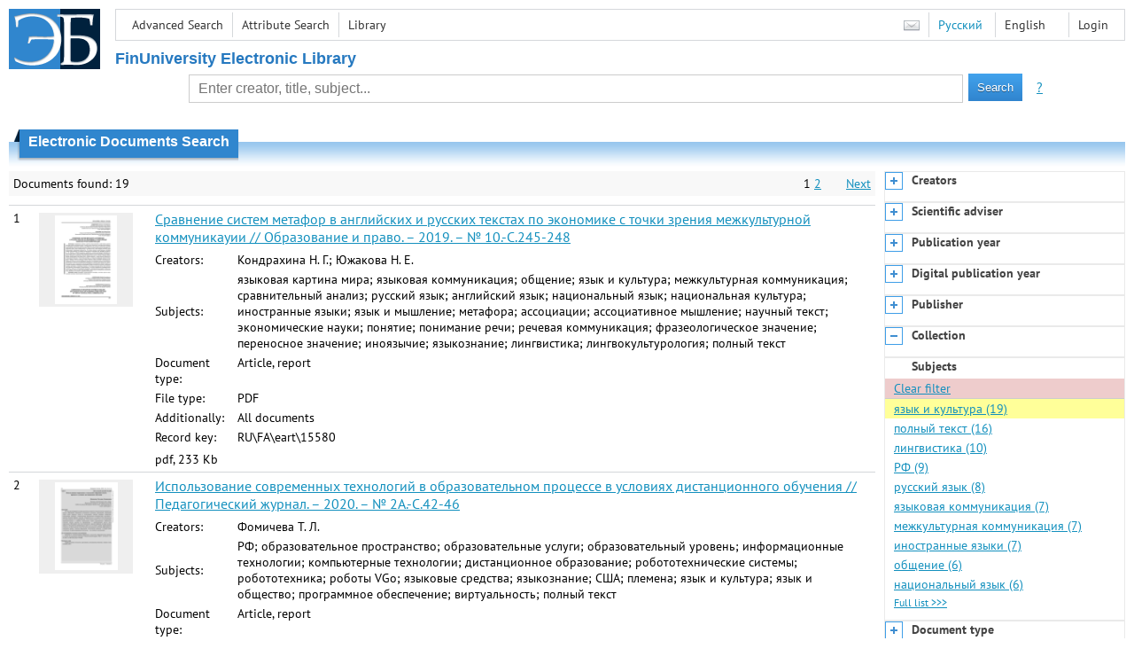

--- FILE ---
content_type: text/html; charset=utf-8
request_url: http://elib.fa.ru/en/search/result?q=&f=subject%3A%D1%8F%D0%B7%D1%8B%D0%BA+%D0%B8+%D0%BA%D1%83%D0%BB%D1%8C%D1%82%D1%83%D1%80%D0%B0&c=4
body_size: 10137
content:

<!DOCTYPE html>
<html>
<head>
  <meta charset="utf-8" />
  <meta name="viewport" content="width=device-width">
  <title>Financial University - Electronic Documents Search</title>
  <link rel="shortcut icon" href="/favicon.ico" type="image/x-icon" />
  <link href="/content/styles/elib.css" rel="stylesheet" type="text/css" />
  <link href="/content/styles/tables.css" rel="stylesheet" type="text/css" />
  <link href="/content/styles/buttons.css" rel="stylesheet" type="text/css" />
  <link href="/content/styles/favorite.css" rel="stylesheet" type="text/css" />
  <link href="/content/styles/new-css.css" rel="stylesheet" type="text/css" />
  <link href="/content/styles/jquery-ui-1.10.3.custom.css" rel="stylesheet" type="text/css" />
  <script src="/content/scripts/jquery-1.11.1.min.js" type="text/javascript"></script>
  <script src="/content/scripts/jquery-ui-1.10.3.custom.min.js" type="text/javascript"></script>
  <script src="/content/scripts/utils.js" type="text/javascript"></script>
  <script src="/content/scripts/favorite.res.en.js" type="text/javascript"></script>
  <script src="/content/scripts/favorite.js" type="text/javascript"></script>
  <script src="/content/scripts/new-script.js" type="text/javascript"></script>
  
  <link href="/content/styles/search.css" rel="stylesheet" type="text/css" />
  <script src="/content/scripts/search.js" type="text/javascript"></script>

  <link href="/file/custom.css" rel="stylesheet" type="text/css" />
  
  <script type="text/javascript">
    function showHideLoginMenu(e) {
      $('ul', $(event.target).parent().parent()).toggle();
    }
  </script>
</head>
<body onload="fixFooterSizeProblem(0)" onresize="fixFooterSizeProblem(0)">
    <div id="body2" class="body2_n">
    <div id="topBlock">
      &nbsp;
    </div>
    <div class="new-header">
      <a href="/en" class="logo">
        <img alt="Logo" src="/file/logo-min-en.png" class="logo" />
      </a>
      <button class="new-nav-btn">
        <svg xmlns="http://www.w3.org/2000/svg" xmlns:xlink="http://www.w3.org/1999/xlink"
             class="header__nav-btn-img" width="24" height="24" viewBox="0 0 24 24">
          <title>Меню</title>
          <rect x="4" y="6" width="15" height="2"></rect>
          <rect x="4" y="11" width="15" height="2"></rect>
          <rect x="4" y="16" width="15" height="2"></rect>
        </svg>
      </button>
      <div id="topMenu">
        

<ul class="topMainLinksMenu">

    <li class="menuFirstItem"><a href="/en/search/advanced">Advanced Search</a></li>
    <li class="menuItem"><a href="/en/search/advanced2">Attribute Search</a></li>
    <li class="menuLastItem"><a href="http://www.library.fa.ru/" target="_blank">Library</a></li>
</ul>



<ul class="topLoginLinksMenu">

    <li class="menuFirstItem"><a href="/en/account/login?returnUrl=http%3a%2f%2felib.fa.ru%2fen%2fsearch%2fresult%3fq%3d%26f%3dsubject%3a%d1%8f%d0%b7%d1%8b%d0%ba%2b%d0%b8%2b%d0%ba%d1%83%d0%bb%d1%8c%d1%82%d1%83%d1%80%d0%b0%26c%3d4">Login</a></li>
</ul>
        <ul class="langMenu">
  <li class="menuFirstItem"><a href="/en/main/sendmessage">
    <img alt="Contacts" src="/content/images/main/mail.png" /></a></li>
      <li class="menuItem">
        <span><a href="/search/result?q=&amp;f=subject%3a%d1%8f%d0%b7%d1%8b%d0%ba+%d0%b8+%d0%ba%d1%83%d0%bb%d1%8c%d1%82%d1%83%d1%80%d0%b0&amp;c=4">Русский</a></span>
    </li>
    <li class="menuLastItem">
        <span>English</span>
    </li>
</ul>

        <div class="clearFloat">
          &nbsp;
        </div>
      </div>
    </div>
      <table id="header1">
        <tr>
          <td class="header1Text" colspan="3">
              <h1>
                FinUniversity Electronic Library
              </h1>
          </td>
        </tr>
        <tr>
          <td class="header1Space2">
            <div>
            </div>
          </td>
          <td class="header1Search">
<div class="searchPanel">
    <form action="/en/search/result?q=&amp;c=1">
        <input type="hidden" name="lang" value="en" />
      <input type="hidden" name="c" value="1" />
      <table class="searchTable">
  <tr>
    <td class="searchCellLeft_1">
      &nbsp;
    </td>
    <td class="searchCellSpace_1">
      &nbsp;
    </td>
    <td class="searchCellCenter_1">
      <input id="searchText" name="q" type="text" value="" placeholder="Enter creator, title, subject..."/>
    </td>
    <td class="searchCellSpace_1">
      &nbsp;
    </td>
    <td class="searchCellRight_1">
      <table id="searchTableButtons">
        <tr>
          <td>
            <input class="button buttonSearch" type="submit" value="Search" />
          </td>
          <td class="searchHelpLink">
            <a href="/en/help/search">?</a>
          </td>
        </tr>
      </table>
    </td>
  </tr>
</table>

    </form>
</div>
          </td>
          <td class="header1Space2">
            <div>
            </div>
          </td>
        </tr>
          <tr>
            <td class="header1Text" colspan="3">
              <div></div>
            </td>
          </tr>
      </table>
        <table id="header2">
          <tr>
            <td class="header2_space"></td>
            <td class="header2_1"></td>
            <td class="header2_2">
                <h1>Electronic Documents Search</h1>
            </td>
            <td class="header2_3"></td>
            <td class="header2_4"></td>
            <td class="header2_space"></td>
          </tr>
        </table>
    <div id="mainContent">
        <table class="columnsTable">
    <tr>
      <td class="leftColumn">
        <table class="searchInfo">
  <tr>
    <td class="res">
      Documents found: 19
    </td>
    <td class="space"></td>
    <td class="nav">
            <span>1</span>
            <a href="/en/search/result?q=&amp;f=subject%3a%d1%8f%d0%b7%d1%8b%d0%ba+%d0%b8+%d0%ba%d1%83%d0%bb%d1%8c%d1%82%d1%83%d1%80%d0%b0&amp;c=4&amp;p=2">2</a>
          <span>&nbsp; &nbsp; &nbsp;</span>
          <a href="/en/search/result?q=&amp;f=subject%3a%d1%8f%d0%b7%d1%8b%d0%ba+%d0%b8+%d0%ba%d1%83%d0%bb%d1%8c%d1%82%d1%83%d1%80%d0%b0&amp;c=4&amp;p=2">Next</a>
    </td>
  </tr>
</table>

                  <table class="searchResult">
<tr>
  <td>
    1
  </td>
  <td>
    <div class="previewPicture2">
      <a href="/art2019/bv3265.pdf/en/info" class="previewPictureSearchLink">
        <img alt="" src="/art2019/bv3265.pdf/picture?size=2" class="previewPicture2" /></a>
    </div>
  </td>
  <td>
    <div class="searchTitle">
      <a href="/art2019/bv3265.pdf/en/info"><span class="hl_none">Сравнение систем метафор в английских и русских текстах по экономике с точки зрения межкультурной коммуникауии // Образование и право. – 2019. – № 10.-С.245-248</span></a>
    </div>
      <table class="searchDetails">
          <tr>
            <th>Creators:
            </th>
            <td><span class="hl_none">Кондрахина Н. Г.; Южакова Н. Е.</span>
            </td>
          </tr>
          <tr>
            <th>Subjects:
            </th>
            <td><span class="hl_none">языковая картина мира; языковая коммуникация; общение; язык и культура; межкультурная коммуникация; сравнительный анализ; русский язык; английский язык; национальный язык; национальная культура; иностранные языки; язык и мышление; метафора; ассоциации; ассоциативное мышление; научный текст; экономические науки; понятие; понимание речи; речевая коммуникация; фразеологическое значение; переносное значение; иноязычие; языкознание; лингвистика; лингвокультурология; полный текст</span>
            </td>
          </tr>
          <tr>
            <th>Document type:
            </th>
            <td><span class="hl_none">Article, report</span>
            </td>
          </tr>
          <tr>
            <th>File type:
            </th>
            <td><span class="hl_none">PDF</span>
            </td>
          </tr>
          <tr>
            <th>Additionally:
            </th>
            <td><span class="hl_none">All documents</span>
            </td>
          </tr>
          <tr>
            <th>Record key:
            </th>
            <td><span class="hl_none">RU\FA\eart\15580</span>
            </td>
          </tr>
      </table>
        <div class="searchLink">
      pdf, 233 Kb
    </div>
  </td>
  <td>
  </td>
</tr>
<tr>
  <td>
    2
  </td>
  <td>
    <div class="previewPicture2">
      <a href="/art2020/bv2369.pdf/en/info" class="previewPictureSearchLink">
        <img alt="" src="/art2020/bv2369.pdf/picture?size=2" class="previewPicture2" /></a>
    </div>
  </td>
  <td>
    <div class="searchTitle">
      <a href="/art2020/bv2369.pdf/en/info"><span class="hl_none">Использование современных технологий в образовательном процессе в условиях дистанционного обучения // Педагогический журнал. – 2020. – № 2А.-С.42-46</span></a>
    </div>
      <table class="searchDetails">
          <tr>
            <th>Creators:
            </th>
            <td><span class="hl_none">Фомичева Т. Л.</span>
            </td>
          </tr>
          <tr>
            <th>Subjects:
            </th>
            <td><span class="hl_none">РФ; образовательное пространство; образовательные услуги; образовательный уровень; информационные технологии; компьютерные технологии; дистанционное образование; робототехнические системы; робототехника; роботы VGo; языковые средства; языкознание; США; племена; язык и культура; язык и общество; программное обеспечение; виртуальность; полный текст</span>
            </td>
          </tr>
          <tr>
            <th>Document type:
            </th>
            <td><span class="hl_none">Article, report</span>
            </td>
          </tr>
          <tr>
            <th>File type:
            </th>
            <td><span class="hl_none">PDF</span>
            </td>
          </tr>
          <tr>
            <th>Additionally:
            </th>
            <td><span class="hl_none">All documents</span>
            </td>
          </tr>
          <tr>
            <th>Record key:
            </th>
            <td><span class="hl_none">RU\FA\eart\18606</span>
            </td>
          </tr>
      </table>
        <div class="searchLink">
      pdf, 232 Kb
    </div>
  </td>
  <td>
  </td>
</tr>
<tr>
  <td>
    3
  </td>
  <td>
    <div class="previewPicture2">
      <a href="/art2019/bv3324.pdf/en/info" class="previewPictureSearchLink">
        <img alt="" src="/art2019/bv3324.pdf/picture?size=2" class="previewPicture2" /></a>
    </div>
  </td>
  <td>
    <div class="searchTitle">
      <a href="/art2019/bv3324.pdf/en/info"><span class="hl_none">Важность и условия сохранения языков // Образование и право. – 2019. – № 10.-С.220-223</span></a>
    </div>
      <table class="searchDetails">
          <tr>
            <th>Creators:
            </th>
            <td><span class="hl_none">Соколова Н. И.; Логина М. В.</span>
            </td>
          </tr>
          <tr>
            <th>Subjects:
            </th>
            <td><span class="hl_none">язык и культура; языковая коммуникация; общение; межкультурная коммуникация; национальный язык; национальная культура; духовные ценности; национальная самобытность; менталитет; культурная традиция; родной язык; этнические группы; этнические традиции; тенденции развития; потеря языка; национальная идентичность; функции языка; язык межнационального общения; русский язык; иностранные языки; языковая политика; государственный язык; многонациональное государство; малочисленные народы; национальные меньшинства; языкознание; лингвистика; лингвистическая экология; эколингвистика; билингвизм; билингвальное образование; языковая компетенция; двуязычное образование; РФ; глобализация; разговорная речь; письменная речь; полный текст</span>
            </td>
          </tr>
          <tr>
            <th>Document type:
            </th>
            <td><span class="hl_none">Article, report</span>
            </td>
          </tr>
          <tr>
            <th>File type:
            </th>
            <td><span class="hl_none">PDF</span>
            </td>
          </tr>
          <tr>
            <th>Additionally:
            </th>
            <td><span class="hl_none">All documents</span>
            </td>
          </tr>
          <tr>
            <th>Record key:
            </th>
            <td><span class="hl_none">RU\FA\eart\15640</span>
            </td>
          </tr>
      </table>
        <div class="searchLink">
      pdf, 236 Kb
    </div>
  </td>
  <td>
  </td>
</tr>
<tr>
  <td>
    4
  </td>
  <td>
    <div class="previewPicture2">
      <a href="/art2020/bv3219.pdf/en/info" class="previewPictureSearchLink">
        <img alt="" src="/art2020/bv3219.pdf/picture?size=2" class="previewPicture2" /></a>
    </div>
  </td>
  <td>
    <div class="searchTitle">
      <a href="/art2020/bv3219.pdf/en/info"><span class="hl_none">К вопросу о восприятии языковой политики Российской Федерации современными носителями русского языка // Мир русского слова. – 2020. – № 4.-С.11-15</span></a>
    </div>
      <table class="searchDetails">
          <tr>
            <th>Creators:
            </th>
            <td><span class="hl_none">Юдина Н. В.; Ковалева Т. А.</span>
            </td>
          </tr>
          <tr>
            <th>Subjects:
            </th>
            <td><span class="hl_none">РФ; языковая политика; восприятие; методы оценки; лингвистика; языковая коммуникация; языковая компетенция; коммуникативная компетенция; языкознание; русский язык; языковое строительство; национальный язык; языковая общность; носитель языка; язык и культура; национальные отношения; общение; речевая коммуникация; язык и политика; язык и общество; государственная политика; государственные программы; государственный язык; литературный язык; государственное регулирование; нормативные правовые акты; законодательство; правовое регулирование; билингвальное образование; теоретические проблемы; социологические исследования; опросы; респонденты; анкетирование; 2020 г.; регионы; национальная идентичность; междисциплинарный подход; исследования ФУ; филиалы Финуниверситета; Владимирский филиал; полный текст</span>
            </td>
          </tr>
          <tr>
            <th>Document type:
            </th>
            <td><span class="hl_none">Article, report</span>
            </td>
          </tr>
          <tr>
            <th>File type:
            </th>
            <td><span class="hl_none">PDF</span>
            </td>
          </tr>
          <tr>
            <th>Additionally:
            </th>
            <td><span class="hl_none">All documents</span>
            </td>
          </tr>
          <tr>
            <th>Record key:
            </th>
            <td><span class="hl_none">RU\FA\eart\19645</span>
            </td>
          </tr>
      </table>
        <div class="searchLink">
      pdf, 140 Kb
    </div>
  </td>
  <td>
  </td>
</tr>
<tr>
  <td>
    5
  </td>
  <td>
    <div class="previewPicture2">
      <a href="/art2021/bv1406.pdf/en/info" class="previewPictureSearchLink">
        <img alt="" src="/art2021/bv1406.pdf/picture?size=2" class="previewPicture2" /></a>
    </div>
  </td>
  <td>
    <div class="searchTitle">
      <a href="/art2021/bv1406.pdf/en/info"><span class="hl_none">Направления преодоления кросс-культурных барьеров в управленской коммуникации // Вестник Поволжского института управления. – 2021. – № 1.-С.63-70</span></a>
    </div>
      <table class="searchDetails">
          <tr>
            <th>Creators:
            </th>
            <td><span class="hl_none">Тен Ю. П.</span>
            </td>
          </tr>
          <tr>
            <th>Subjects:
            </th>
            <td><span class="hl_none">РФ; межкультурные отношения; коммуникативная стратегия; коммуникативная компетенция; коммуникации; коммуникационная деятельность; менеджмент; эффективность; деловое общение; социокультурный подход; кросс-культурная психология; &quot;коммуникативные барьеры&quot;; управленческие решения; компетентностный подход; межличностная коммуникация; обзорно-аналитическая информация; толерантность; &quot;кросс-культурная коммуникация&quot;; стереотипы; невербальная коммуникация; язык и культура; языковая коммуникация; языковой барьер; глобализация; этническая структура населения; культурные связи; культурные ценности; культурные потребности; адаптивное поведение; международные отношения; полный текст</span>
            </td>
          </tr>
          <tr>
            <th>Document type:
            </th>
            <td><span class="hl_none">Article, report</span>
            </td>
          </tr>
          <tr>
            <th>File type:
            </th>
            <td><span class="hl_none">PDF</span>
            </td>
          </tr>
          <tr>
            <th>Additionally:
            </th>
            <td><span class="hl_none">All documents</span>
            </td>
          </tr>
          <tr>
            <th>Record key:
            </th>
            <td><span class="hl_none">RU\FA\eart\21970</span>
            </td>
          </tr>
      </table>
        <div class="searchLink">
      pdf, 0.4 Mb
    </div>
  </td>
  <td>
  </td>
</tr>
<tr>
  <td>
    6
  </td>
  <td>
    <div class="previewPicture2">
      <a href="/art2019/bv2566.pdf/en/info" class="previewPictureSearchLink">
        <img alt="" src="/art2019/bv2566.pdf/picture?size=2" class="previewPicture2" /></a>
    </div>
  </td>
  <td>
    <div class="searchTitle">
      <a href="/art2019/bv2566.pdf/en/info"><span class="hl_none">Взаимосвязь метафоры и языковой картины мира // Образование и право. – 2019. – № 9.-С.213-218</span></a>
    </div>
      <table class="searchDetails">
          <tr>
            <th>Creators:
            </th>
            <td><span class="hl_none">Кондрахина Н. Г.; Южакова Н. Е.</span>
            </td>
          </tr>
          <tr>
            <th>Subjects:
            </th>
            <td><span class="hl_none">языковая картина мира; языковая коммуникация; общение; язык и культура; национальный язык; национальная культура; культурная традиция; менталитет; русский язык; межкультурная коммуникация; иностранные языки; языки международного общения; язык и мышление; метафора; ассоциации; ассоциативное мышление; сравнение; выражение; понимание; источники информации; речевая деятельность; словосочетание; фразеологическое значение; языкознание; лингвистика; лингвокультурология; полный текст</span>
            </td>
          </tr>
          <tr>
            <th>Document type:
            </th>
            <td><span class="hl_none">Article, report</span>
            </td>
          </tr>
          <tr>
            <th>File type:
            </th>
            <td><span class="hl_none">PDF</span>
            </td>
          </tr>
          <tr>
            <th>Additionally:
            </th>
            <td><span class="hl_none">All documents</span>
            </td>
          </tr>
          <tr>
            <th>Record key:
            </th>
            <td><span class="hl_none">RU\FA\eart\14718</span>
            </td>
          </tr>
      </table>
        <div class="searchLink">
      pdf, 385 Kb
    </div>
  </td>
  <td>
  </td>
</tr>
<tr>
  <td>
    7
  </td>
  <td>
    <div class="previewPicture2">
      <a href="/art2020/bv2085.pdf/en/info" class="previewPictureSearchLink">
        <img alt="" src="/art2020/bv2085.pdf/picture?size=2" class="previewPicture2" /></a>
    </div>
  </td>
  <td>
    <div class="searchTitle">
      <a href="/art2020/bv2085.pdf/en/info"><span class="hl_none">Баскский язык в испанском газетном дискурсе как инструмент поддержания политической идентичности // Гуманитарные науки. – 2020. – №4(46)</span></a>
    </div>
      <table class="searchDetails">
          <tr>
            <th>Creators:
            </th>
            <td><span class="hl_none">Дронова С. Ю.</span>
            </td>
          </tr>
          <tr>
            <th>Subjects:
            </th>
            <td><span class="hl_none">Испания; испанский язык; Страна Басков; СМИ; средства массовой информации; политическое поведение; политическое положение; политические интересы; политические конфликты; история; националистическое движение; XIX в.; контент-анализ; количественная оценка; сравнительный анализ; опросы; респонденты; статистические данные; национальный вопрос; национальные отношения; национальные традиции; коммуникативность; язык и политика; язык и культура; языковая коммуникация; языковая общность; языковая политика; Баскская Националистическая Партия; национальная идентичность; лингвистическая культура; лингвистическая стилистика; фонетика; баскский национализм; полный текст</span>
            </td>
          </tr>
          <tr>
            <th>Document type:
            </th>
            <td><span class="hl_none">Article, report</span>
            </td>
          </tr>
          <tr>
            <th>File type:
            </th>
            <td><span class="hl_none">PDF</span>
            </td>
          </tr>
          <tr>
            <th>Additionally:
            </th>
            <td><span class="hl_none">All documents</span>
            </td>
          </tr>
          <tr>
            <th>Record key:
            </th>
            <td><span class="hl_none">RU\FA\eart\18258</span>
            </td>
          </tr>
      </table>
        <div class="searchLink">
      pdf, 330 Kb
    </div>
  </td>
  <td>
  </td>
</tr>
<tr>
  <td>
    8
  </td>
  <td>
    <div class="previewPicture2">
      <a href="/art2021/bv2319.pdf/en/info" class="previewPictureSearchLink">
        <img alt="" src="/art2021/bv2319.pdf/picture?size=2" class="previewPicture2" /></a>
    </div>
  </td>
  <td>
    <div class="searchTitle">
      <a href="/art2021/bv2319.pdf/en/info"><span class="hl_none">Формирование межкультурной коммуникативной компетенции в процессе преподавания иностранного языка // Современная наука: актуальные проблемы теории и практики. Серия: Гуманитарные науки. – 2021. – № 6-2.-С.41-48</span></a>
    </div>
      <table class="searchDetails">
          <tr>
            <th>Creators:
            </th>
            <td><span class="hl_none">Кузнецова Т. Н.</span>
            </td>
          </tr>
          <tr>
            <th>Subjects:
            </th>
            <td><span class="hl_none">РФ; высшие учебные заведения; компетентностный подход; иностранные языки; учебная деятельность; образовательные стандарты; образовательное пространство; информационные технологии; высшее образование; коммуникативная компетенция; межкультурная коммуникация; образовательные программы; язык и культура; интернационализация; обзорно-аналитическая информация; профессиональная квалификация; профессиональная подготовка; языковая система; лингвистическая стилистика; лингвистическая культура; лингвистика; &quot;экстралингвистические знания&quot;; английский язык; педагогическая практика; педагогические кадры; педагогическая техника; методы обучения; стилистическое значение; Модель Байрама; мировой опыт; мобильность; этос; &quot;инфузия&quot;; культурные связи; культурные ценности; полный текст</span>
            </td>
          </tr>
          <tr>
            <th>Document type:
            </th>
            <td><span class="hl_none">Article, report</span>
            </td>
          </tr>
          <tr>
            <th>File type:
            </th>
            <td><span class="hl_none">PDF</span>
            </td>
          </tr>
          <tr>
            <th>Additionally:
            </th>
            <td><span class="hl_none">All documents</span>
            </td>
          </tr>
          <tr>
            <th>Record key:
            </th>
            <td><span class="hl_none">RU\FA\eart\23034</span>
            </td>
          </tr>
      </table>
        <div class="searchLink">
      pdf, 173 Kb
    </div>
  </td>
  <td>
  </td>
</tr>
<tr>
  <td>
    9
  </td>
  <td>
    <div class="previewPicture2">
      <a href="/art2022/bv2580.pdf/en/info" class="previewPictureSearchLink">
        <img alt="" src="/art2022/bv2580.pdf/picture?size=2" class="previewPicture2" /></a>
    </div>
  </td>
  <td>
    <div class="searchTitle">
      <a href="/art2022/bv2580.pdf/en/info"><span class="hl_none">Философский анализ сущности языка // Общество: философия, история, культура. – 2022. – № 12.-С.81-86</span></a>
    </div>
      <table class="searchDetails">
          <tr>
            <th>Creators:
            </th>
            <td><span class="hl_none">Омарова Л. Б.; Савченко Н. В.</span>
            </td>
          </tr>
          <tr>
            <th>Subjects:
            </th>
            <td><span class="hl_none">философия языка; язык; философские науки; реальность; конструкт; научные концепции; отражение; натурализм (филос); конструктивизм; история философской мысли; язык и культура; социально-культурная сфера; полный текст</span>
            </td>
          </tr>
          <tr>
            <th>Document type:
            </th>
            <td><span class="hl_none">Article, report</span>
            </td>
          </tr>
          <tr>
            <th>File type:
            </th>
            <td><span class="hl_none">PDF</span>
            </td>
          </tr>
          <tr>
            <th>Additionally:
            </th>
            <td><span class="hl_none">All documents</span>
            </td>
          </tr>
          <tr>
            <th>Record key:
            </th>
            <td><span class="hl_none">RU\FA\eart\28650</span>
            </td>
          </tr>
      </table>
        <div class="searchLink">
      pdf, 0.6 Mb
    </div>
  </td>
  <td>
  </td>
</tr>
<tr>
  <td>
    10
  </td>
  <td>
    <div class="previewPicture2">
      <a href="/art2024/bv1726.pdf/en/info" class="previewPictureSearchLink">
        <img alt="" src="/art2024/bv1726.pdf/picture?size=2" class="previewPicture2" /></a>
    </div>
  </td>
  <td>
    <div class="searchTitle">
      <a href="/art2024/bv1726.pdf/en/info"><span class="hl_none">Характерные черты речевого этикета английской и французской лингвокультур // Мир Науки, Культуры, Образования. – 2024. – № 2. — С. 413-415</span></a>
    </div>
      <table class="searchDetails">
          <tr>
            <th>Creators:
            </th>
            <td><span class="hl_none">Сатина Т. В.; Акбердин И. Р.</span>
            </td>
          </tr>
          <tr>
            <th>Subjects:
            </th>
            <td><span class="hl_none">Англия; Франция; речевой этикет; &quot;английская лингвокультура&quot;; &quot;французская лингвокультура&quot;; вежливость; позитивизм; обзорно-аналитическая информация; язык и культура; культура поведения; полный текст</span>
            </td>
          </tr>
          <tr>
            <th>Document type:
            </th>
            <td><span class="hl_none">Article, report</span>
            </td>
          </tr>
          <tr>
            <th>File type:
            </th>
            <td><span class="hl_none">PDF</span>
            </td>
          </tr>
          <tr>
            <th>Additionally:
            </th>
            <td><span class="hl_none">All documents</span>
            </td>
          </tr>
          <tr>
            <th>Record key:
            </th>
            <td><span class="hl_none">RU\FA\eart\36068</span>
            </td>
          </tr>
      </table>
        <div class="searchLink">
      pdf, 306 Kb
    </div>
  </td>
  <td>
  </td>
</tr>
          </table>
        <table class="searchInfo">
  <tr>
    <td class="res">
      Documents found: 19
    </td>
    <td class="space"></td>
    <td class="nav">
            <span>1</span>
            <a href="/en/search/result?q=&amp;f=subject%3a%d1%8f%d0%b7%d1%8b%d0%ba+%d0%b8+%d0%ba%d1%83%d0%bb%d1%8c%d1%82%d1%83%d1%80%d0%b0&amp;c=4&amp;p=2">2</a>
          <span>&nbsp; &nbsp; &nbsp;</span>
          <a href="/en/search/result?q=&amp;f=subject%3a%d1%8f%d0%b7%d1%8b%d0%ba+%d0%b8+%d0%ba%d1%83%d0%bb%d1%8c%d1%82%d1%83%d1%80%d0%b0&amp;c=4&amp;p=2">Next</a>
    </td>
  </tr>
</table>
                <hr />
        <table>
          <tr>
            <td>
              <a href="http://www.yandex.ru/" target="_blank">
                <img alt="Yandex Logo" src="/content/images/yandex/yandex_logo.gif" />
              </a>
            </td>
            <td>
              Search was performed using the <a href="http://server.yandex.ru">Yandex.Server</a>
            </td>
          </tr>
        </table>
      </td>
        <td class="rightColumn">
          <div id="facet-container" class="facet-container">
            <div class="facet-group facet-collapsed" data-code="creator_1" data-default-visible="" data-url="/en/search/facet?q=&amp;f=subject%3a%d1%8f%d0%b7%d1%8b%d0%ba+%d0%b8+%d0%ba%d1%83%d0%bb%d1%8c%d1%82%d1%83%d1%80%d0%b0&amp;code=creator_1" data-active="">
              <div class="facet-header">
                <div class="accordion-button accordion-button-expand">&nbsp;</div>
                <div class="facet-title">Creators</div>
              </div>
              <div class="facet-body">
              </div>
              <div class="facet-loading" style="display: none;">
                ...
              </div>
            </div>
            <div class="facet-group facet-collapsed" data-code="scientificAdviser" data-default-visible="" data-url="/en/search/facet?q=&amp;f=subject%3a%d1%8f%d0%b7%d1%8b%d0%ba+%d0%b8+%d0%ba%d1%83%d0%bb%d1%8c%d1%82%d1%83%d1%80%d0%b0&amp;code=scientificAdviser" data-active="">
              <div class="facet-header">
                <div class="accordion-button accordion-button-expand">&nbsp;</div>
                <div class="facet-title">Scientific adviser</div>
              </div>
              <div class="facet-body">
              </div>
              <div class="facet-loading" style="display: none;">
                ...
              </div>
            </div>
            <div class="facet-group facet-collapsed" data-code="date" data-default-visible="" data-url="/en/search/facet?q=&amp;f=subject%3a%d1%8f%d0%b7%d1%8b%d0%ba+%d0%b8+%d0%ba%d1%83%d0%bb%d1%8c%d1%82%d1%83%d1%80%d0%b0&amp;code=date" data-active="">
              <div class="facet-header">
                <div class="accordion-button accordion-button-expand">&nbsp;</div>
                <div class="facet-title">Publication year</div>
              </div>
              <div class="facet-body">
              </div>
              <div class="facet-loading" style="display: none;">
                ...
              </div>
            </div>
            <div class="facet-group facet-collapsed" data-code="date2" data-default-visible="" data-url="/en/search/facet?q=&amp;f=subject%3a%d1%8f%d0%b7%d1%8b%d0%ba+%d0%b8+%d0%ba%d1%83%d0%bb%d1%8c%d1%82%d1%83%d1%80%d0%b0&amp;code=date2" data-active="">
              <div class="facet-header">
                <div class="accordion-button accordion-button-expand">&nbsp;</div>
                <div class="facet-title">Digital publication year</div>
              </div>
              <div class="facet-body">
              </div>
              <div class="facet-loading" style="display: none;">
                ...
              </div>
            </div>
            <div class="facet-group facet-collapsed" data-code="publisher" data-default-visible="" data-url="/en/search/facet?q=&amp;f=subject%3a%d1%8f%d0%b7%d1%8b%d0%ba+%d0%b8+%d0%ba%d1%83%d0%bb%d1%8c%d1%82%d1%83%d1%80%d0%b0&amp;code=publisher" data-active="">
              <div class="facet-header">
                <div class="accordion-button accordion-button-expand">&nbsp;</div>
                <div class="facet-title">Publisher</div>
              </div>
              <div class="facet-body">
              </div>
              <div class="facet-loading" style="display: none;">
                ...
              </div>
            </div>
            <div class="facet-group facet-collapsed" data-code="collection" data-default-visible="1" data-url="/en/search/facet?q=&amp;f=subject%3a%d1%8f%d0%b7%d1%8b%d0%ba+%d0%b8+%d0%ba%d1%83%d0%bb%d1%8c%d1%82%d1%83%d1%80%d0%b0&amp;code=collection" data-active="">
              <div class="facet-header">
                <div class="accordion-button accordion-button-expand">&nbsp;</div>
                <div class="facet-title">Collection</div>
              </div>
              <div class="facet-body">
              </div>
              <div class="facet-loading" style="display: none;">
                ...
              </div>
            </div>
            <div class="facet-group facet-collapsed facet-active" data-code="subject" data-default-visible="1" data-url="/en/search/facet?q=&amp;f=subject%3a%d1%8f%d0%b7%d1%8b%d0%ba+%d0%b8+%d0%ba%d1%83%d0%bb%d1%8c%d1%82%d1%83%d1%80%d0%b0&amp;code=subject" data-active="1">
              <div class="facet-header">
                <div class="accordion-button accordion-button-expand">&nbsp;</div>
                <div class="facet-title">Subjects</div>
              </div>
              <div class="facet-body">
              </div>
              <div class="facet-loading" style="display: none;">
                ...
              </div>
            </div>
            <div class="facet-group facet-collapsed" data-code="documentType" data-default-visible="" data-url="/en/search/facet?q=&amp;f=subject%3a%d1%8f%d0%b7%d1%8b%d0%ba+%d0%b8+%d0%ba%d1%83%d0%bb%d1%8c%d1%82%d1%83%d1%80%d0%b0&amp;code=documentType" data-active="">
              <div class="facet-header">
                <div class="accordion-button accordion-button-expand">&nbsp;</div>
                <div class="facet-title">Document type</div>
              </div>
              <div class="facet-body">
              </div>
              <div class="facet-loading" style="display: none;">
                ...
              </div>
            </div>
            <div class="facet-group facet-collapsed" data-code="language" data-default-visible="" data-url="/en/search/facet?q=&amp;f=subject%3a%d1%8f%d0%b7%d1%8b%d0%ba+%d0%b8+%d0%ba%d1%83%d0%bb%d1%8c%d1%82%d1%83%d1%80%d0%b0&amp;code=language" data-active="">
              <div class="facet-header">
                <div class="accordion-button accordion-button-expand">&nbsp;</div>
                <div class="facet-title">Language</div>
              </div>
              <div class="facet-body">
              </div>
              <div class="facet-loading" style="display: none;">
                ...
              </div>
            </div>
            <div class="facet-group facet-collapsed" data-code="access" data-default-visible="" data-url="/en/search/facet?q=&amp;f=subject%3a%d1%8f%d0%b7%d1%8b%d0%ba+%d0%b8+%d0%ba%d1%83%d0%bb%d1%8c%d1%82%d1%83%d1%80%d0%b0&amp;code=access" data-active="">
              <div class="facet-header">
                <div class="accordion-button accordion-button-expand">&nbsp;</div>
                <div class="facet-title">Access</div>
              </div>
              <div class="facet-body">
              </div>
              <div class="facet-loading" style="display: none;">
                ...
              </div>
            </div>
            <div class="facet-group facet-collapsed" data-code="levelOfEducation" data-default-visible="" data-url="/en/search/facet?q=&amp;f=subject%3a%d1%8f%d0%b7%d1%8b%d0%ba+%d0%b8+%d0%ba%d1%83%d0%bb%d1%8c%d1%82%d1%83%d1%80%d0%b0&amp;code=levelOfEducation" data-active="">
              <div class="facet-header">
                <div class="accordion-button accordion-button-expand">&nbsp;</div>
                <div class="facet-title">Level of education</div>
              </div>
              <div class="facet-body">
              </div>
              <div class="facet-loading" style="display: none;">
                ...
              </div>
            </div>
            <div class="facet-group facet-collapsed" data-code="specialityCodeFGOS" data-default-visible="" data-url="/en/search/facet?q=&amp;f=subject%3a%d1%8f%d0%b7%d1%8b%d0%ba+%d0%b8+%d0%ba%d1%83%d0%bb%d1%8c%d1%82%d1%83%d1%80%d0%b0&amp;code=specialityCodeFGOS" data-active="">
              <div class="facet-header">
                <div class="accordion-button accordion-button-expand">&nbsp;</div>
                <div class="facet-title">Speciality code (FGOS)</div>
              </div>
              <div class="facet-body">
              </div>
              <div class="facet-loading" style="display: none;">
                ...
              </div>
            </div>
            <div class="facet-group facet-collapsed" data-code="specialityCodeOKSO" data-default-visible="" data-url="/en/search/facet?q=&amp;f=subject%3a%d1%8f%d0%b7%d1%8b%d0%ba+%d0%b8+%d0%ba%d1%83%d0%bb%d1%8c%d1%82%d1%83%d1%80%d0%b0&amp;code=specialityCodeOKSO" data-active="">
              <div class="facet-header">
                <div class="accordion-button accordion-button-expand">&nbsp;</div>
                <div class="facet-title">Speciality code (OKSO)</div>
              </div>
              <div class="facet-body">
              </div>
              <div class="facet-loading" style="display: none;">
                ...
              </div>
            </div>
            <div class="facet-group facet-collapsed" data-code="specialityCodeOKSVNK" data-default-visible="" data-url="/en/search/facet?q=&amp;f=subject%3a%d1%8f%d0%b7%d1%8b%d0%ba+%d0%b8+%d0%ba%d1%83%d0%bb%d1%8c%d1%82%d1%83%d1%80%d0%b0&amp;code=specialityCodeOKSVNK" data-active="">
              <div class="facet-header">
                <div class="accordion-button accordion-button-expand">&nbsp;</div>
                <div class="facet-title">Speciality code (OKSVNK)</div>
              </div>
              <div class="facet-body">
              </div>
              <div class="facet-loading" style="display: none;">
                ...
              </div>
            </div>
            <div class="facet-group facet-collapsed" data-code="educationCodeFGOS" data-default-visible="" data-url="/en/search/facet?q=&amp;f=subject%3a%d1%8f%d0%b7%d1%8b%d0%ba+%d0%b8+%d0%ba%d1%83%d0%bb%d1%8c%d1%82%d1%83%d1%80%d0%b0&amp;code=educationCodeFGOS" data-active="">
              <div class="facet-header">
                <div class="accordion-button accordion-button-expand">&nbsp;</div>
                <div class="facet-title">Speciality group (FGOS)</div>
              </div>
              <div class="facet-body">
              </div>
              <div class="facet-loading" style="display: none;">
                ...
              </div>
            </div>
            <div class="facet-group facet-collapsed" data-code="educationCodeOKSO" data-default-visible="" data-url="/en/search/facet?q=&amp;f=subject%3a%d1%8f%d0%b7%d1%8b%d0%ba+%d0%b8+%d0%ba%d1%83%d0%bb%d1%8c%d1%82%d1%83%d1%80%d0%b0&amp;code=educationCodeOKSO" data-active="">
              <div class="facet-header">
                <div class="accordion-button accordion-button-expand">&nbsp;</div>
                <div class="facet-title">Speciality group (OKSO)</div>
              </div>
              <div class="facet-body">
              </div>
              <div class="facet-loading" style="display: none;">
                ...
              </div>
            </div>
            <div class="facet-group facet-collapsed" data-code="educationCodeOKSVNK" data-default-visible="" data-url="/en/search/facet?q=&amp;f=subject%3a%d1%8f%d0%b7%d1%8b%d0%ba+%d0%b8+%d0%ba%d1%83%d0%bb%d1%8c%d1%82%d1%83%d1%80%d0%b0&amp;code=educationCodeOKSVNK" data-active="">
              <div class="facet-header">
                <div class="accordion-button accordion-button-expand">&nbsp;</div>
                <div class="facet-title">Speciality group (OKSVNK)</div>
              </div>
              <div class="facet-body">
              </div>
              <div class="facet-loading" style="display: none;">
                ...
              </div>
            </div>
            <div class="facet-group facet-collapsed" data-code="topTitleSerial" data-default-visible="" data-url="/en/search/facet?q=&amp;f=subject%3a%d1%8f%d0%b7%d1%8b%d0%ba+%d0%b8+%d0%ba%d1%83%d0%bb%d1%8c%d1%82%d1%83%d1%80%d0%b0&amp;code=topTitleSerial" data-active="">
              <div class="facet-header">
                <div class="accordion-button accordion-button-expand">&nbsp;</div>
                <div class="facet-title">Journal/newspaper</div>
              </div>
              <div class="facet-body">
              </div>
              <div class="facet-loading" style="display: none;">
                ...
              </div>
            </div>
          </div>
        </td>
    </tr>
  </table>

    </div>
  </div>
        <footer>
      <div id="footer">
        <table id="footerTable">
          <tr>
            <td class="footerSpace"></td>
            <td class="footerInfo">
              

<ul class="footerMenu">

    <li class="menuFirstItem"><a href="/en/search/advanced">Advanced Search</a></li>
    <li class="menuItem"><a href="/en/search/advanced2">Attribute Search</a></li>
    <li class="menuLastItem"><a href="http://www.library.fa.ru/" target="_blank">Library</a></li>
</ul>

              <ul class="footerMenu">
                <li class="menuFirstItem"><a href="/en/main/last">Last Arrivals</a></li>
                <li class="menuLastItem"><a href="/en/main/top">Most Popular Resources</a></li>
              </ul>
            </td>
            <td class="footerInfo">
              <p>
    &copy; <a href="http://www.fa.ru" target="_blank">Financial University</a>
</p>
<p>
    &copy; <a href="http://www.library.fa.ru" target="_blank">Financial Library Information Complex</a>
</p>
            </td>
            <td class="footerSpace"></td>
          </tr>
          <tr>
            <td class="footerSpace"></td>
            <td class="footerSpace2" colspan="2"></td>
            <td class="footerSpace"></td>
          </tr>
        </table>
      </div>
    </footer>
  <div class="new-mask"></div>
  
</body>
</html>


--- FILE ---
content_type: text/html; charset=utf-8
request_url: http://elib.fa.ru/en/search/facet?q=&f=subject%3a%d1%8f%d0%b7%d1%8b%d0%ba+%d0%b8+%d0%ba%d1%83%d0%bb%d1%8c%d1%82%d1%83%d1%80%d0%b0&code=subject
body_size: 991
content:


  <div class="facet-body">
      <a class="facet-link-clear" href="/en/search/result?q=&amp;c=5">Clear filter</a>
          <a class="active" title="язык и культура" href="/en/search/result?q=&amp;f=subject%3a%d1%8f%d0%b7%d1%8b%d0%ba+%d0%b8+%d0%ba%d1%83%d0%bb%d1%8c%d1%82%d1%83%d1%80%d0%b0&amp;c=5">язык и культура
        (19)</a>
      <a class="" title="полный текст" href="/en/search/result?q=&amp;f=subject%3a%d0%bf%d0%be%d0%bb%d0%bd%d1%8b%d0%b9+%d1%82%d0%b5%d0%ba%d1%81%d1%82&amp;c=5">полный текст
        (16)</a>
      <a class="" title="лингвистика" href="/en/search/result?q=&amp;f=subject%3a%d0%bb%d0%b8%d0%bd%d0%b3%d0%b2%d0%b8%d1%81%d1%82%d0%b8%d0%ba%d0%b0&amp;c=5">лингвистика
        (10)</a>
      <a class="" title="РФ" href="/en/search/result?q=&amp;f=subject%3a%d0%a0%d0%a4&amp;c=5">РФ
        (9)</a>
      <a class="" title="русский язык" href="/en/search/result?q=&amp;f=subject%3a%d1%80%d1%83%d1%81%d1%81%d0%ba%d0%b8%d0%b9+%d1%8f%d0%b7%d1%8b%d0%ba&amp;c=5">русский язык
        (8)</a>
      <a class="" title="языковая коммуникация" href="/en/search/result?q=&amp;f=subject%3a%d1%8f%d0%b7%d1%8b%d0%ba%d0%be%d0%b2%d0%b0%d1%8f+%d0%ba%d0%be%d0%bc%d0%bc%d1%83%d0%bd%d0%b8%d0%ba%d0%b0%d1%86%d0%b8%d1%8f&amp;c=5">языковая коммуникация
        (7)</a>
      <a class="" title="межкультурная коммуникация" href="/en/search/result?q=&amp;f=subject%3a%d0%bc%d0%b5%d0%b6%d0%ba%d1%83%d0%bb%d1%8c%d1%82%d1%83%d1%80%d0%bd%d0%b0%d1%8f+%d0%ba%d0%be%d0%bc%d0%bc%d1%83%d0%bd%d0%b8%d0%ba%d0%b0%d1%86%d0%b8%d1%8f&amp;c=5">межкультурная коммуникация
        (7)</a>
      <a class="" title="иностранные языки" href="/en/search/result?q=&amp;f=subject%3a%d0%b8%d0%bd%d0%be%d1%81%d1%82%d1%80%d0%b0%d0%bd%d0%bd%d1%8b%d0%b5+%d1%8f%d0%b7%d1%8b%d0%ba%d0%b8&amp;c=5">иностранные языки
        (7)</a>
      <a class="" title="общение" href="/en/search/result?q=&amp;f=subject%3a%d0%be%d0%b1%d1%89%d0%b5%d0%bd%d0%b8%d0%b5&amp;c=5">общение
        (6)</a>
      <a class="" title="национальный язык" href="/en/search/result?q=&amp;f=subject%3a%d0%bd%d0%b0%d1%86%d0%b8%d0%be%d0%bd%d0%b0%d0%bb%d1%8c%d0%bd%d1%8b%d0%b9+%d1%8f%d0%b7%d1%8b%d0%ba&amp;c=5">национальный язык
        (6)</a>
    <a class="facet-link-full" href="/en/facets/Subjects?f=subject%3a%d1%8f%d0%b7%d1%8b%d0%ba+%d0%b8+%d0%ba%d1%83%d0%bb%d1%8c%d1%82%d1%83%d1%80%d0%b0&amp;sort=4">Full list
      &gt;&gt;&gt;</a>
  </div>

